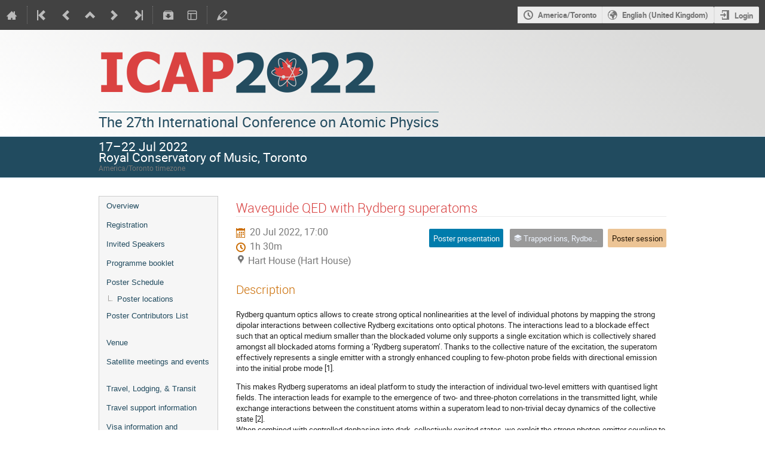

--- FILE ---
content_type: text/css; charset=utf-8
request_url: https://conference.physics.utoronto.ca/event/1/2308576605.css
body_size: 4964
content:
/*
    Use this stylesheet to modify the layout of your
    conference.
*/

/* ----------- Styles for the conference header ----------- */

/*
The wrapper of the whole conference page.
*/
.conf {
    width: 100%;
    border: none;
    margin: auto;
    font-family: "Roboto", Verdana, Geneva, Tahoma, sans-serif
  }
  
.confheader{
    background: #ffffff;
}


  /*
  Wraps around the upper part of the conference header.
  */
  .confTitleBox {
    color: white;
    min-height: 90px;
    background: rgb(218,218,217);
    background: linear-gradient(221deg, rgba(218,218,217,1) 12%, rgba(255,255,255,1) 100%);
    padding-bottom: 10px;

    /* background-image: url("data:image/svg+xml,%3Csvg id='svg164378' width='414.4mm' height='209.96mm' version='1.1' viewBox='0 0 414.4 209.96' xmlns='http://www.w3.org/2000/svg'%3E%3Cg id='layer1' transform='translate(194.74 16.104)'%3E%3Cpath id='path165007' d='m-100.33 193.28c-9.3319-0.30462-84.689-0.30631-94.024-0.42762 33.301-15.635 65.52-40.56 84.407-71.425 17.076-21.502 34.489-44.553 60.129-56.22 33.359-16.346 72.211-12.733 108.43-11.06 37.156 1.8548 77.028 3.2722 110.25-16.307 21.85-11.984 38.799-31.609 50.073-53.557 0.50914 69.117 0.4235 138.25-0.24013 207.37-99.773 1.4432-199.58 0.49096-299.35 1.5836-6.1084-1.018-12.542 0.76855-19.673 0.0456z' fill='%238d4646' stroke='%23fff' stroke-linejoin='round' stroke-width='.78588' style='paint-order:stroke fill markers'/%3E%3C/g%3E%3C/svg%3E"); */
    }  

  
  /*
  Sets the width of the upper part of the conference header.
  Is set to 950px and centered by default.
  */
  .confTitle {
    width: 950px;
    margin: 0 auto;
  }
  
  /*
  The box containing the logo. By the default the logo is placed
  on the left of the conference title.
  */
  .confLogoBox {
    float: none;
    padding-right: 10px;
    padding-bottom: 10px;
  }
  
  /*
  The style for the title text.
  */
  .conference-title-link {
    font-size: 22pt;
    display: block;
    padding-top: 25px;
    padding-bottom: 0px;
    color: #000000;
    float: left;
  }
  

  .conference-title-link span {
    color: #224b5f;
    border-top: 1px solid #3b7c87;
    font-size: 18pt;
}

  /*
  Wrapper around the bottom part of the conference header
  */
  .confSubTitleBox {
    color: #ffffff;
    background: #214b5f;
    border-bottom: 1px solid #d5e4f1;
    border-top: 1px solid #d5e4f1;
    padding: 0.5rem 0;
  }
  
  /*
  The content of the lower part of the header. Is by default
  centered and has a fixed width.
  */
  .confSubTitleContent {
    width: 950px;
    margin: 0 auto;
    font-size: 11pt;
    color: #ffffff;
  }
  
  /*
  Style for links in the lower part of the header
  */
  .confSubTitle a {
    font-size: 11pt;
  }
  
  /*
  Styles for the date and place information.
  */
  .datePlace {
    font-size: 16pt;
  }
  
  /*
  Announcement styles
  */
  .simpleTextAnnouncement {
    background: #3b7c87;
    border-top: 0;
    font-family: 'Roboto';
    font-size: 16pt;
    font-weight: normal;
    text-align: center;
    color: #ffffff;
    padding: 16px 0;
    /* text-shadow: #fff 0 0 6px; */
    margin: 10px 0 10px 0;

  }
  
  /* ----------- Styles for the main content ----------- */
  
  /*
  The wrapper around the menu and the page content.
  By default centered with a fix width.
  */
  #confSectionsBox {
    width: 950px;
    margin: 0 auto;
    margin-top: 30px;
  }
  
  /* ----------- Styles for the menu ----------- */
  
  /* Styles for all menu Items */
  
  /*
  Wrapper around the menu
  */
  .conf_leftMenu {
    float: left;
    width: 200px;
  }
  
  /*
  Styles for the menu box
  */
  #outer {
    border: 1px solid #ccc;
    background: #f6f6f6;
  }
  
  /*
  The menu item
  */
  #outer li a {
    font-family: verdana, arial, sans-serif;
    font-size: 10pt;
  }
  
  /*
  The menu item when doing mouseover
  */
  #outer li a:hover {
    background: #e0e0e0;
  }
  
  /*
  A non selected menu item
  */
  .menuConfTitle {
    text-align: left;
  }
  
  .menuConfTitle a {
    color: #214b5f;
    padding: 7px 12px;
  }
  
  /*
  A selected menu item
  */
  
  .menuConfTitle.selected > a,
  .menuConfMiddleCell.selected > a {
    color: #3b7c87;
    background: #dadada;
    border-bottom: 1px solid #d0d0d0;
    border-top: 1px solid #d0d0d0;
  }
  
  /*
  sub menu item
  */
  li ul.inner li a {
    padding: 3px 12px 3px 30px;
    background: transparent url(/images/conf/left_menu_bullet.png) scroll no-repeat 15px center;
  }
  
  /*
  Support box
  */
  
  .support_box {
    background: #f6f6f6;
    border: 1px solid #ccc;
  }
  
  .support_box > h3 {
    color: #f3f3f3;
    background: #1a64a0;
  }
  
  /* ----------- Styles for the page content ----------- */
  
  /*
  Wrapper around the content
  */
  .confBodyBox {
    margin-left: 230px;
  }

  .conference-page header h2 {
      color: #D84140;
  }

--- FILE ---
content_type: application/javascript
request_url: https://conference.physics.utoronto.ca/dist/js/module_events.header.8716a48e.bundle.js
body_size: 1325
content:
"use strict";(globalThis.webpackChunk=globalThis.webpackChunk||[]).push([[9418],{18308:(e,t,n)=>{var s=n(86326),i=n(35623),a=n(6305),o=n(96478);document.addEventListener("DOMContentLoaded",(()=>{const e=document.querySelector("#event-calendar-link");if(!e)return;const{eventId:t,eventContribCount:n,eventSessionBlockCount:r}=e.dataset,l=void 0!==e.dataset.eventInSeries,d=[{key:"event",text:o.Translate.string("Basic"),description:o.Translate.string("Just the event."),extraParams:{}}];parseInt(r,10)>0&&d.push({key:"sessions",description:o.Translate.string("A detailed timetable containing individual session blocks and top-level contributions."),text:o.Translate.string("Compact"),extraParams:{scope:"session"}}),parseInt(n,10)>0&&d.push({key:"contributions",text:o.Translate.string("Detailed"),description:o.Translate.string("A detailed timetable containing all individual contributions."),extraParams:{scope:"contribution"}}),i.render(s.createElement(a.ICSCalendarLink,{endpoint:"events.export_event_ical",params:{event_id:t},renderButton:e=>s.createElement(a.IButton,{icon:"calendar",dropdown:!0,classes:{"height-full":!0,"text-color":!0,subtle:!0,...e},title:o.Translate.string("Export")}),dropdownPosition:"top left",popupPosition:"bottom right",options:d,eventInSeries:l}),e)}))}},e=>{e.O(0,[4644,4394,2076],(()=>{return t=18308,e(e.s=t);var t}));e.O()}]);
//# sourceMappingURL=module_events.header.8716a48e.bundle.js.map

--- FILE ---
content_type: application/javascript
request_url: https://conference.physics.utoronto.ca/dist/js/module_core.5cfba714.bundle.js
body_size: 1537
content:
(globalThis.webpackChunk=globalThis.webpackChunk||[]).push([[6411],{34295:(t,e,i)=>{"use strict";i(71775),i(53173),i(31051),i(40285)},53173:(t,e,i)=>{var n=i(89991).Ay;$(document).ready((function(){$("#protection-details-link").qtip({style:{width:"280px",classes:"qtip-rounded qtip-shadow qtip-popup",tip:{corner:!0,width:20,height:15}},position:{my:"top center",at:"bottom center"},content:$("#protection-details"),show:{event:"click",effect(){$(this).fadeIn(300)}},hide:{event:"unfocus click",fixed:!0,effect(){$(this).fadeOut(300)}}}),function(){const t=$("#tz-selector-widget");function e(){const e=t.find("select[name=tz] option:selected")[0];e&&e.scrollIntoView(!1)}$("#tz-selector-link").qtip({style:{classes:"qtip-rounded qtip-shadow qtip-popup qtip-timezone qtip-wide",tip:{corner:!0,width:20,height:15}},position:{my:"top center",at:"bottom center"},content:t,show:{event:"click",effect(){$(this).fadeIn(300)}},hide:{event:"unfocus click",fixed:!0,effect(){$(this).fadeOut(300)}},events:{show(){n.defer(e)}}})}(),function(){const t=$("#user-settings-link");$("#user-settings-widget a:not([data-toggle=dropdown])").on("click",(function(){t.qtip("hide")})),t.qtip({style:{minWidth:"200px",classes:"qtip-rounded qtip-shadow qtip-popup qtip-allow-overflow",tip:{corner:!0,width:20,height:15}},position:{my:"top center",at:"bottom center"},content:$("#user-settings-widget"),show:{event:"click",effect(){$(this).fadeIn(300)}},hide:{event:"unfocus click",fixed:!0,effect(){$(this).fadeOut(300)}}})}()}))}},t=>{t.O(0,[4644,4394,2076],(()=>{return e=34295,t(t.s=e);var e}));t.O()}]);
//# sourceMappingURL=module_core.5cfba714.bundle.js.map